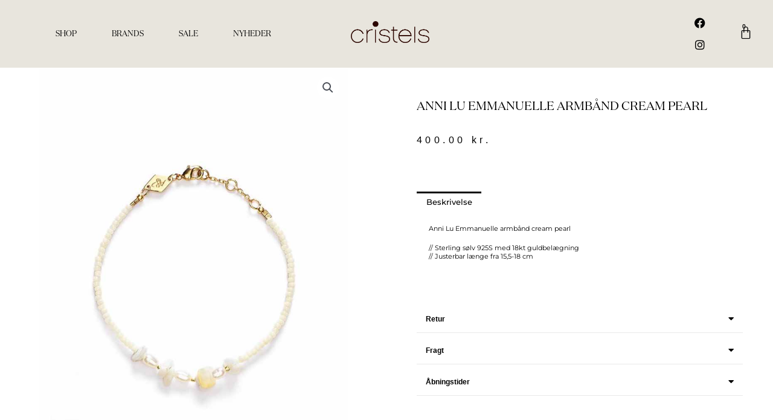

--- FILE ---
content_type: text/css
request_url: https://cristels.dk/wp-content/plugins/epay-payment/style/epay-payment-front.css?ver=1
body_size: 93
content:
#boclassic_card_logos {
    display: inline-block;
}

li.wc_payment_method img.epay-card-icon {
    display: inline-block;
    margin-right:5px;
    height: 24px;
}

.blocks-woocommerce-epay-inner {
    display: flex;
    justify-content: space-between;
    width: 100%;
}

.blocks-woocommerce-epay-inner__icons {
    margin-left: auto;
}


--- FILE ---
content_type: text/css
request_url: https://cristels.dk/wp-content/uploads/elementor/css/post-156.css?ver=1765623882
body_size: 2919
content:
.elementor-156 .elementor-element.elementor-element-883fd30:not(.elementor-motion-effects-element-type-background), .elementor-156 .elementor-element.elementor-element-883fd30 > .elementor-motion-effects-container > .elementor-motion-effects-layer{background-color:#E8E5DD;}.elementor-156 .elementor-element.elementor-element-883fd30{transition:background 0.3s, border 0.3s, border-radius 0.3s, box-shadow 0.3s;margin-top:0px;margin-bottom:0px;padding:20px 0px 20px 0px;z-index:999;}.elementor-156 .elementor-element.elementor-element-883fd30 > .elementor-background-overlay{transition:background 0.3s, border-radius 0.3s, opacity 0.3s;}.elementor-156 .elementor-element.elementor-element-79ffd98{margin-top:0px;margin-bottom:0px;padding:0px 0px 0px 0px;}.elementor-bc-flex-widget .elementor-156 .elementor-element.elementor-element-c760fb1.elementor-column .elementor-widget-wrap{align-items:center;}.elementor-156 .elementor-element.elementor-element-c760fb1.elementor-column.elementor-element[data-element_type="column"] > .elementor-widget-wrap.elementor-element-populated{align-content:center;align-items:center;}.elementor-156 .elementor-element.elementor-element-c760fb1.elementor-column > .elementor-widget-wrap{justify-content:flex-start;}.elementor-156 .elementor-element.elementor-element-c760fb1 > .elementor-element-populated{margin:0px 0px 0px 15px;--e-column-margin-right:0px;--e-column-margin-left:15px;padding:0px 0px 0px 0px;}.elementor-widget-pp-advanced-menu .pp-advanced-menu--main .pp-menu-item{color:var( --e-global-color-text );fill:var( --e-global-color-text );}.elementor-widget-pp-advanced-menu .pp-advanced-menu--main .pp-menu-item:hover,
					.elementor-widget-pp-advanced-menu .pp-advanced-menu--main .pp-menu-item.pp-menu-item-active,
					.elementor-widget-pp-advanced-menu .pp-advanced-menu--main .pp-menu-item.highlighted,
					.elementor-widget-pp-advanced-menu .pp-advanced-menu--main .pp-menu-item:focus{color:var( --e-global-color-accent );fill:var( --e-global-color-accent );}.elementor-widget-pp-advanced-menu .pp-advanced-menu--main:not(.pp--pointer-framed) .pp-menu-item:before,
					.elementor-widget-pp-advanced-menu .pp-advanced-menu--main:not(.pp--pointer-framed) .pp-menu-item:after{background-color:var( --e-global-color-accent );}.elementor-widget-pp-advanced-menu .pp--pointer-framed .pp-menu-item:before,
					.elementor-widget-pp-advanced-menu .pp--pointer-framed .pp-menu-item:after{border-color:var( --e-global-color-accent );}.elementor-widget-pp-advanced-menu .pp--pointer-brackets .pp-menu-item:before,
					.elementor-widget-pp-advanced-menu .pp--pointer-brackets .pp-menu-item:after{color:var( --e-global-color-accent );}.elementor-widget-pp-advanced-menu{--pp-nav-menu-divider-color:var( --e-global-color-text );}.elementor-widget-pp-advanced-menu .pp-menu-toggle .pp-menu-toggle-label{font-family:var( --e-global-typography-primary-font-family ), Sans-serif;font-weight:var( --e-global-typography-primary-font-weight );}.elementor-widget-pp-advanced-menu .pp-advanced-menu--dropdown .pp-menu-item, .elementor-widget-pp-advanced-menu .pp-advanced-menu--dropdown .pp-sub-item, .pp-advanced-menu--dropdown.pp-advanced-menu__container.pp-menu-{{ID}} .sub-menu .pp-menu-item, .pp-advanced-menu--dropdown.pp-advanced-menu__container.pp-menu-{{ID}} .sub-menu .pp-sub-item{font-family:var( --e-global-typography-accent-font-family ), Sans-serif;font-weight:var( --e-global-typography-accent-font-weight );}.elementor-156 .elementor-element.elementor-element-2d559a4 .pp-menu-toggle{margin:0 auto;background-color:#02010100;}.elementor-156 .elementor-element.elementor-element-2d559a4 .pp-advanced-menu--main .pp-menu-item{color:#000000;fill:#000000;}.elementor-156 .elementor-element.elementor-element-2d559a4 .pp-advanced-menu--main .pp-menu-item:hover,
					.elementor-156 .elementor-element.elementor-element-2d559a4 .pp-advanced-menu--main .pp-menu-item.pp-menu-item-active,
					.elementor-156 .elementor-element.elementor-element-2d559a4 .pp-advanced-menu--main .pp-menu-item.highlighted,
					.elementor-156 .elementor-element.elementor-element-2d559a4 .pp-advanced-menu--main .pp-menu-item:focus{color:#000000;fill:#000000;}.elementor-156 .elementor-element.elementor-element-2d559a4 .pp-advanced-menu--main:not(.pp--pointer-framed) .pp-menu-item:before,
					.elementor-156 .elementor-element.elementor-element-2d559a4 .pp-advanced-menu--main:not(.pp--pointer-framed) .pp-menu-item:after{background-color:var( --e-global-color-e6f199d );}.elementor-156 .elementor-element.elementor-element-2d559a4 .pp--pointer-framed .pp-menu-item:before,
					.elementor-156 .elementor-element.elementor-element-2d559a4 .pp--pointer-framed .pp-menu-item:after{border-color:var( --e-global-color-e6f199d );}.elementor-156 .elementor-element.elementor-element-2d559a4 .pp--pointer-brackets .pp-menu-item:before,
					.elementor-156 .elementor-element.elementor-element-2d559a4 .pp--pointer-brackets .pp-menu-item:after{color:var( --e-global-color-e6f199d );}body:not(.rtl) .elementor-156 .elementor-element.elementor-element-2d559a4 .pp-advanced-menu--layout-horizontal .pp-advanced-menu > li:not(:last-child){margin-right:18px;}body.rtl .elementor-156 .elementor-element.elementor-element-2d559a4 .pp-advanced-menu--layout-horizontal .pp-advanced-menu > li:not(:last-child){margin-left:18px;}.elementor-156 .elementor-element.elementor-element-2d559a4 .pp-advanced-menu--main:not(.pp-advanced-menu--layout-horizontal) .pp-advanced-menu > li:not(:last-child){margin-bottom:18px;}.elementor-156 .elementor-element.elementor-element-2d559a4 .pp--pointer-framed .pp-menu-item:before{border-width:1px;}.elementor-156 .elementor-element.elementor-element-2d559a4 .pp--pointer-framed.e--animation-draw .pp-menu-item:before{border-width:0 0 1px 1px;}.elementor-156 .elementor-element.elementor-element-2d559a4 .pp--pointer-framed.e--animation-draw .pp-menu-item:after{border-width:1px 1px 0 0;}.elementor-156 .elementor-element.elementor-element-2d559a4 .pp--pointer-framed.e--animation-corners .pp-menu-item:before{border-width:1px 0 0 1px;}.elementor-156 .elementor-element.elementor-element-2d559a4 .pp--pointer-framed.e--animation-corners .pp-menu-item:after{border-width:0 1px 1px 0;}.elementor-156 .elementor-element.elementor-element-2d559a4 .pp--pointer-underline .pp-menu-item:after,
					 .elementor-156 .elementor-element.elementor-element-2d559a4 .pp--pointer-overline .pp-menu-item:before,
					 .elementor-156 .elementor-element.elementor-element-2d559a4 .pp--pointer-double-line .pp-menu-item:before,
					 .elementor-156 .elementor-element.elementor-element-2d559a4 .pp--pointer-double-line .pp-menu-item:after{height:1px;}.elementor-156 .elementor-element.elementor-element-2d559a4 .pp-advanced-menu--main .pp-advanced-menu--dropdown a, .elementor-156 .elementor-element.elementor-element-2d559a4 .pp-advanced-menu--type-default .pp-advanced-menu--dropdown.pp-menu-default a, .elementor-156 .elementor-element.elementor-element-2d559a4 .pp-menu-toggle{color:#FFFFFF;fill:#FFFFFF;}.elementor-156 .elementor-element.elementor-element-2d559a4 .pp-advanced-menu--main .pp-advanced-menu--dropdown, .elementor-156 .elementor-element.elementor-element-2d559a4 .pp-advanced-menu--type-default .pp-advanced-menu--dropdown{background-color:#070000;}.elementor-156 .elementor-element.elementor-element-2d559a4 .pp-advanced-menu--main .pp-advanced-menu--dropdown a:hover, .elementor-156 .elementor-element.elementor-element-2d559a4 .pp-advanced-menu--type-default .pp-advanced-menu--dropdown.pp-menu-default a:hover, .elementor-156 .elementor-element.elementor-element-2d559a4 .pp-menu-toggle:hover{color:#FFFFFF;fill:#FFFFFF;}.elementor-156 .elementor-element.elementor-element-2d559a4 .pp-advanced-menu--main .pp-advanced-menu--dropdown a:hover,
					.elementor-156 .elementor-element.elementor-element-2d559a4 .pp-advanced-menu--main:not(.pp-advanced-menu--layout-expanded) .pp-advanced-menu--dropdown a.highlighted, .elementor-156 .elementor-element.elementor-element-2d559a4 .pp-advanced-menu--type-default .pp-advanced-menu--dropdown.pp-menu-default a:hover,
					.elementor-156 .elementor-element.elementor-element-2d559a4 .pp-advanced-menu--type-default .pp-advanced-menu--dropdown.pp-menu-default a.highlighted{background-color:#000000;}.elementor-156 .elementor-element.elementor-element-2d559a4 .pp-advanced-menu--main .pp-advanced-menu--dropdown{min-width:100px;}.elementor-156 .elementor-element.elementor-element-2d559a4 .pp-advanced-menu--main .pp-advanced-menu--dropdown a, .elementor-156 .elementor-element.elementor-element-2d559a4 .pp-advanced-menu--type-default .pp-advanced-menu--dropdown.pp-menu-default a{padding-left:31px;padding-right:31px;}.elementor-156 .elementor-element.elementor-element-2d559a4 .pp-advanced-menu--main .pp-advanced-menu--dropdown li:not(:last-child), .elementor-156 .elementor-element.elementor-element-2d559a4 .pp-advanced-menu--type-default .pp-advanced-menu--dropdown.pp-menu-default li:not(:last-child){border-style:solid;border-color:#3E3E3E;border-bottom-width:1px;}.elementor-156 .elementor-element.elementor-element-2d559a4 .pp-menu-toggle .pp-hamburger .pp-hamburger-box .pp-hamburger-inner,
					.elementor-156 .elementor-element.elementor-element-2d559a4 .pp-menu-toggle .pp-hamburger .pp-hamburger-box .pp-hamburger-inner:before,
					.elementor-156 .elementor-element.elementor-element-2d559a4 .pp-menu-toggle .pp-hamburger .pp-hamburger-box .pp-hamburger-inner:after{height:1px;}.elementor-156 .elementor-element.elementor-element-2d559a4 .pp-advanced-menu--dropdown a, .pp-advanced-menu--dropdown.pp-advanced-menu__container.pp-menu-2d559a4 a{justify-content:center;}.elementor-156 .elementor-element.elementor-element-2d559a4 .pp-advanced-menu--dropdown.pp-advanced-menu__container,
					.pp-advanced-menu--dropdown.pp-advanced-menu__container.pp-menu-2d559a4{background-color:var( --e-global-color-e6f199d );}.elementor-156 .elementor-element.elementor-element-2d559a4 .pp-advanced-menu--dropdown.pp-advanced-menu__container .pp-menu-item,
					.pp-advanced-menu--dropdown.pp-advanced-menu__container.pp-menu-2d559a4 .pp-menu-item{color:#000000;fill:#000000;}.pp-advanced-menu--dropdown.pp-advanced-menu__container.pp-menu-2d559a4 .sub-menu{padding-left:0px;padding-right:0px;}.elementor-156 .elementor-element.elementor-element-2d559a4 .pp-advanced-menu--dropdown.pp-advanced-menu__container .pp-menu-item, .elementor-156 .elementor-element.elementor-element-2d559a4 .pp-advanced-menu--dropdown.pp-advanced-menu__container a.pp-sub-item, .pp-advanced-menu--dropdown.pp-advanced-menu__container.pp-menu-2d559a4 .pp-menu-item, .pp-advanced-menu--dropdown.pp-advanced-menu__container.pp-menu-2d559a4 a.pp-sub-item{padding-left:70px;padding-right:70px;padding-top:11px;padding-bottom:11px;}body.pp-menu--off-canvas .pp-advanced-menu--dropdown.pp-menu-2d559a4 .pp-menu-close, .elementor-156 .elementor-element.elementor-element-2d559a4 .pp-advanced-menu--type-full-screen .pp-advanced-menu--dropdown.pp-advanced-menu__container .pp-menu-close{width:15px;height:15px;}body.pp-menu--off-canvas .pp-advanced-menu--dropdown.pp-menu-2d559a4 .pp-menu-close:before, .elementor-156 .elementor-element.elementor-element-2d559a4 .pp-advanced-menu--type-full-screen .pp-advanced-menu--dropdown.pp-advanced-menu__container .pp-menu-close:before,
					body.pp-menu--off-canvas .pp-advanced-menu--dropdown.pp-menu-2d559a4 .pp-menu-close:after, .elementor-156 .elementor-element.elementor-element-2d559a4 .pp-advanced-menu--type-full-screen .pp-advanced-menu--dropdown.pp-advanced-menu__container .pp-menu-close:after{height:15px;background-color:#000000;}.elementor-156 .elementor-element.elementor-element-2d559a4 .pp-advanced-menu .pp-menu-item, .elementor-156 .elementor-element.elementor-element-2d559a4 .pp-advanced-menu-main-wrapper.pp-advanced-menu--type-full-screen .pp-advanced-menu--dropdown .pp-menu-item, .pp-advanced-menu--dropdown.pp-advanced-menu__container.pp-menu-2d559a4 .pp-menu-item{font-family:"Cristels", Sans-serif;font-size:13px;}.elementor-bc-flex-widget .elementor-156 .elementor-element.elementor-element-dd383b9.elementor-column .elementor-widget-wrap{align-items:center;}.elementor-156 .elementor-element.elementor-element-dd383b9.elementor-column.elementor-element[data-element_type="column"] > .elementor-widget-wrap.elementor-element-populated{align-content:center;align-items:center;}.elementor-156 .elementor-element.elementor-element-dd383b9.elementor-column > .elementor-widget-wrap{justify-content:center;}.elementor-widget-image .widget-image-caption{color:var( --e-global-color-text );font-family:var( --e-global-typography-text-font-family ), Sans-serif;font-weight:var( --e-global-typography-text-font-weight );}.elementor-156 .elementor-element.elementor-element-dc0085a > .elementor-widget-container{margin:-6px 0px 0px 0px;}.elementor-156 .elementor-element.elementor-element-dc0085a{text-align:center;}.elementor-156 .elementor-element.elementor-element-dc0085a img{width:130px;}.elementor-bc-flex-widget .elementor-156 .elementor-element.elementor-element-d5bc7e4.elementor-column .elementor-widget-wrap{align-items:center;}.elementor-156 .elementor-element.elementor-element-d5bc7e4.elementor-column.elementor-element[data-element_type="column"] > .elementor-widget-wrap.elementor-element-populated{align-content:center;align-items:center;}.elementor-156 .elementor-element.elementor-element-d5bc7e4.elementor-column > .elementor-widget-wrap{justify-content:flex-end;}.elementor-156 .elementor-element.elementor-element-d5bc7e4 > .elementor-element-populated{margin:0px 0px 0px 0px;--e-column-margin-right:0px;--e-column-margin-left:0px;padding:0px 20px 0px 0px;}.elementor-156 .elementor-element.elementor-element-ba3e64a{--grid-template-columns:repeat(0, auto);width:var( --container-widget-width, 82px );max-width:82px;--container-widget-width:82px;--container-widget-flex-grow:0;--icon-size:18px;--grid-column-gap:5px;--grid-row-gap:0px;}.elementor-156 .elementor-element.elementor-element-ba3e64a .elementor-widget-container{text-align:left;}.elementor-156 .elementor-element.elementor-element-ba3e64a > .elementor-widget-container{margin:0% 0% 0% 5%;}.elementor-156 .elementor-element.elementor-element-ba3e64a .elementor-social-icon{background-color:#02010100;}.elementor-156 .elementor-element.elementor-element-ba3e64a .elementor-social-icon i{color:#000000;}.elementor-156 .elementor-element.elementor-element-ba3e64a .elementor-social-icon svg{fill:#000000;}.elementor-widget-woocommerce-menu-cart .elementor-menu-cart__toggle .elementor-button{font-family:var( --e-global-typography-primary-font-family ), Sans-serif;font-weight:var( --e-global-typography-primary-font-weight );}.elementor-widget-woocommerce-menu-cart .elementor-menu-cart__product-name a{font-family:var( --e-global-typography-primary-font-family ), Sans-serif;font-weight:var( --e-global-typography-primary-font-weight );}.elementor-widget-woocommerce-menu-cart .elementor-menu-cart__product-price{font-family:var( --e-global-typography-primary-font-family ), Sans-serif;font-weight:var( --e-global-typography-primary-font-weight );}.elementor-widget-woocommerce-menu-cart .elementor-menu-cart__footer-buttons .elementor-button{font-family:var( --e-global-typography-primary-font-family ), Sans-serif;font-weight:var( --e-global-typography-primary-font-weight );}.elementor-widget-woocommerce-menu-cart .elementor-menu-cart__footer-buttons a.elementor-button--view-cart{font-family:var( --e-global-typography-primary-font-family ), Sans-serif;font-weight:var( --e-global-typography-primary-font-weight );}.elementor-widget-woocommerce-menu-cart .elementor-menu-cart__footer-buttons a.elementor-button--checkout{font-family:var( --e-global-typography-primary-font-family ), Sans-serif;font-weight:var( --e-global-typography-primary-font-weight );}.elementor-widget-woocommerce-menu-cart .woocommerce-mini-cart__empty-message{font-family:var( --e-global-typography-primary-font-family ), Sans-serif;font-weight:var( --e-global-typography-primary-font-weight );}.elementor-156 .elementor-element.elementor-element-d54830e{width:initial;max-width:initial;z-index:9999;--price-quantity-position--grid-template-rows:auto 75%;--price-quantity-position--align-self:start;--divider-style:solid;--subtotal-divider-style:solid;--elementor-remove-from-cart-button:none;--remove-from-cart-button:block;--toggle-button-icon-color:#000000;--toggle-button-border-width:0px;--toggle-icon-size:22px;--toggle-icon-padding:0px 5px 9px 5px;--items-indicator-text-color:#000000;--items-indicator-background-color:#C3B8AA00;--cart-border-style:none;--cart-close-icon-size:14px;--cart-close-button-color:var( --e-global-color-ea2306b );--remove-item-button-color:var( --e-global-color-ea2306b );--menu-cart-subtotal-color:#000000;--product-price-color:#000000;--divider-color:var( --e-global-color-ea2306b );--subtotal-divider-color:var( --e-global-color-ea2306b );--divider-width:1px;--subtotal-divider-top-width:1px;--subtotal-divider-right-width:1px;--subtotal-divider-bottom-width:1px;--subtotal-divider-left-width:1px;--product-divider-gap:8%;--cart-footer-layout:1fr 1fr;--products-max-height-sidecart:calc(100vh - 240px);--products-max-height-minicart:calc(100vh - 385px);--view-cart-button-text-color:#000000;--view-cart-button-background-color:#02010100;--view-cart-button-hover-text-color:var( --e-global-color-ea2306b );--view-cart-button-hover-background-color:#000000;--checkout-button-text-color:#000000;--checkout-button-background-color:var( --e-global-color-e6f199d );--checkout-button-hover-text-color:var( --e-global-color-ea2306b );--checkout-button-hover-background-color:#000000;}.elementor-156 .elementor-element.elementor-element-d54830e > .elementor-widget-container{margin:5px 0px 0px 0px;}.elementor-156 .elementor-element.elementor-element-d54830e .elementor-menu-cart__subtotal{font-family:"Poppins", Sans-serif;font-size:12px;font-weight:400;}.elementor-156 .elementor-element.elementor-element-d54830e .widget_shopping_cart_content{--subtotal-divider-left-width:0;--subtotal-divider-right-width:0;--subtotal-divider-color:#000000;}.elementor-156 .elementor-element.elementor-element-d54830e .elementor-menu-cart__product-name a{font-family:"Helvetica", Sans-serif;font-size:14px;font-weight:400;}.elementor-156 .elementor-element.elementor-element-d54830e .elementor-menu-cart__product-price{font-family:"Helvetica", Sans-serif;font-size:12px;font-weight:600;}.elementor-156 .elementor-element.elementor-element-d54830e .elementor-menu-cart__product-price .product-quantity{color:#000000;font-family:"Helvetica", Sans-serif;}.elementor-156 .elementor-element.elementor-element-d54830e .elementor-menu-cart__footer-buttons a.elementor-button--view-cart{font-family:"Helvetica", Sans-serif;font-size:13px;font-weight:400;border-radius:30px 30px 30px 30px;}.elementor-156 .elementor-element.elementor-element-d54830e .elementor-button--view-cart{border-style:solid;border-width:1px 1px 1px 1px;}.elementor-156 .elementor-element.elementor-element-d54830e .elementor-menu-cart__footer-buttons a.elementor-button--checkout{font-family:"Helvetica", Sans-serif;font-size:13px;font-weight:400;border-radius:30px 30px 30px 30px;}.elementor-156 .elementor-element.elementor-element-d54830e .elementor-button--checkout{border-style:solid;border-width:1px 1px 1px 1px;border-color:var( --e-global-color-e6f199d );}.elementor-156:not(.elementor-motion-effects-element-type-background), .elementor-156 > .elementor-motion-effects-container > .elementor-motion-effects-layer{background-color:#D1C8B9;}.elementor-theme-builder-content-area{height:400px;}.elementor-location-header:before, .elementor-location-footer:before{content:"";display:table;clear:both;}@media(max-width:1024px){.elementor-156 .elementor-element.elementor-element-883fd30{margin-top:0px;margin-bottom:0px;padding:10px 0px 010px 0px;}.elementor-156 .elementor-element.elementor-element-2d559a4 .pp-menu-toggle .pp-hamburger .pp-hamburger-box{font-size:26px;}body.pp-menu--off-canvas .pp-menu-off-canvas.pp-menu-2d559a4{width:383px;}.elementor-156 .elementor-element.elementor-element-2d559a4 .pp-advanced-menu .pp-menu-item, .elementor-156 .elementor-element.elementor-element-2d559a4 .pp-advanced-menu-main-wrapper.pp-advanced-menu--type-full-screen .pp-advanced-menu--dropdown .pp-menu-item, .pp-advanced-menu--dropdown.pp-advanced-menu__container.pp-menu-2d559a4 .pp-menu-item{font-size:28px;}}@media(max-width:767px){.elementor-156 .elementor-element.elementor-element-2d559a4 > .elementor-widget-container{margin:0px 0px 0px 0px;padding:0px 0px 0px 0px;}body.pp-menu--off-canvas .pp-menu-off-canvas.pp-menu-2d559a4{width:317px;}.elementor-156 .elementor-element.elementor-element-dc0085a > .elementor-widget-container{margin:0px 0px 0px 0px;padding:0px 0px 0px 0px;}.elementor-bc-flex-widget .elementor-156 .elementor-element.elementor-element-d5bc7e4.elementor-column .elementor-widget-wrap{align-items:center;}.elementor-156 .elementor-element.elementor-element-d5bc7e4.elementor-column.elementor-element[data-element_type="column"] > .elementor-widget-wrap.elementor-element-populated{align-content:center;align-items:center;}.elementor-156 .elementor-element.elementor-element-d5bc7e4.elementor-column > .elementor-widget-wrap{justify-content:center;}.elementor-156 .elementor-element.elementor-element-d5bc7e4 > .elementor-element-populated{margin:0px 0px 0px 0px;--e-column-margin-right:0px;--e-column-margin-left:0px;padding:20px 0px 0px 0px;}}@media(min-width:768px){.elementor-156 .elementor-element.elementor-element-c760fb1{width:41.117%;}.elementor-156 .elementor-element.elementor-element-dd383b9{width:18.727%;}.elementor-156 .elementor-element.elementor-element-d5bc7e4{width:39.46%;}}/* Start custom CSS */.elementor-widget-pp-woo-products .pp-woocommerce .pp-out-of-stock{
    background: #fff!important;
    color: #000!important;
    font-size: 12px!important;
    padding: 5px!important;
}

.woo-variation-swatches .variable-items-wrapper .variable-item:not(.radio-variable-item).disabled .variable-item-contents:before, .woo-variation-swatches .variable-items-wrapper .variable-item:not(.radio-variable-item).disabled:hover .variable-item-contents:before {
    position: absolute;
    content: " ";
    display: block;
    background-image: var(--wvs-cross);
    background-repeat: no-repeat;
    background-position: 50%;
    height: 100%;
    width: 100%;
    
}
.pc-badge-gray {
    color: white;
    background: #42423D;
    display: none!important;
}/* End custom CSS */
/* Start Custom Fonts CSS */@font-face {
	font-family: 'Cristels';
	font-style: normal;
	font-weight: normal;
	font-display: auto;
	src: url('https://cristels.dk/wp-content/uploads/2021/09/domainedisp-regular-cristels-cristels.dk-1.woff') format('woff');
}
/* End Custom Fonts CSS */